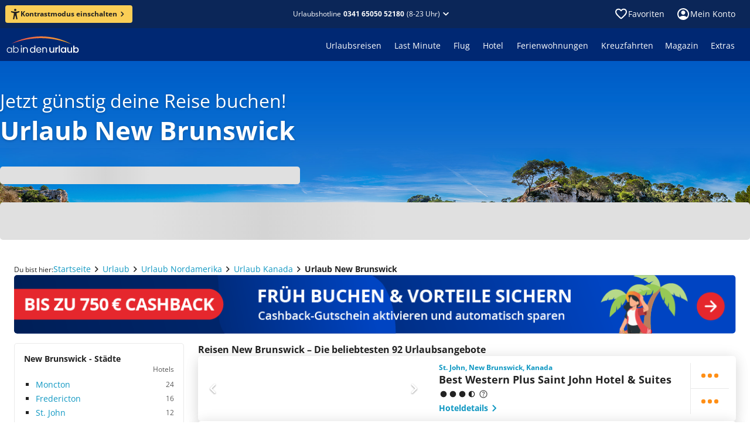

--- FILE ---
content_type: application/javascript; charset=UTF-8
request_url: https://www.ab-in-den-urlaub.de/_next/static/chunks/pages/urlaub/%5B...path%5D-b4fb114f824851e4.js
body_size: 568
content:
(self.webpackChunk_N_E=self.webpackChunk_N_E||[]).push([[654],{40676:function(n,t,u){(window.__NEXT_P=window.__NEXT_P||[]).push(["/urlaub/[...path]",function(){return u(62369)}])},62369:function(n,t,u){"use strict";u.r(t),u.d(t,{__N_SSP:function(){return f}});var _=u(35944),r=u(14416),e=u(96483),i=u(63821),c=u(85766),h=u(26892),a=u(79943),f=!0;t.default=(0,r.$j)(null,{})(n=>{let{gone:t,notFound:u,pageType:r}=n;return t||u?(0,_.BX)(_.HY,{children:[(0,_.tZ)(c.h,{}),(0,_.tZ)(h.T,{})]}):(0,_.BX)(_.HY,{children:[(0,_.tZ)(c.h,{}),r===e.GV.Landing?(0,_.tZ)(a.u,{path:"/"}):(0,_.tZ)(i.B,{path:"/"})]})})}},function(n){n.O(0,[698,104,872,290,410,821,704,888,774,179],function(){return n(n.s=40676)}),_N_E=n.O()}]);